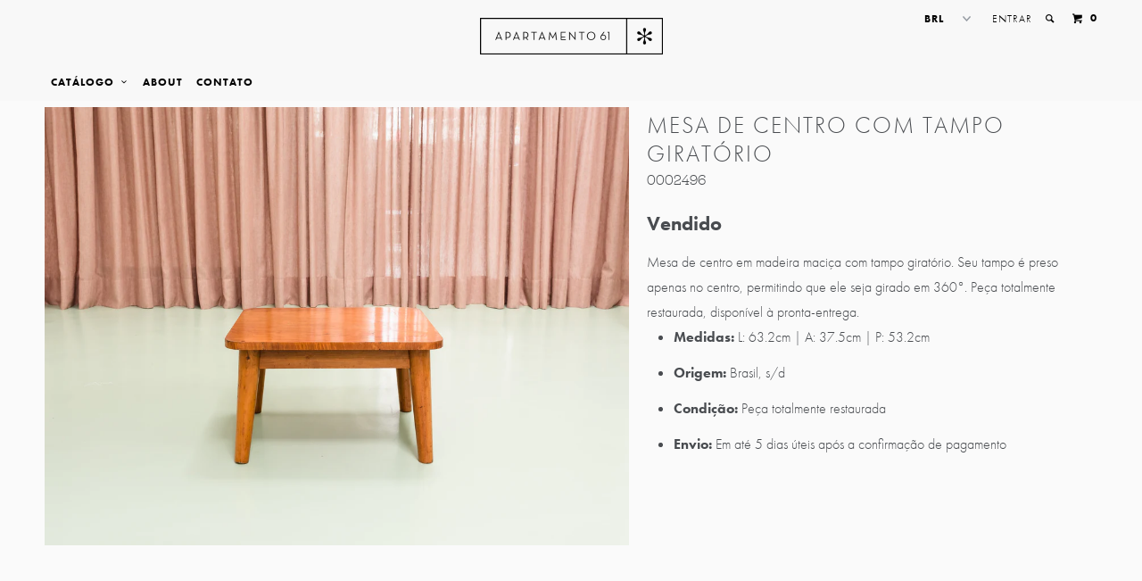

--- FILE ---
content_type: text/css
request_url: https://apartamento61.com.br/cdn/shop/t/7/assets/spurit_fcp-style.css?v=87715925021694405881541438713
body_size: -741
content:
#specialPriceIndicatorSubtext {
    display: block;
}